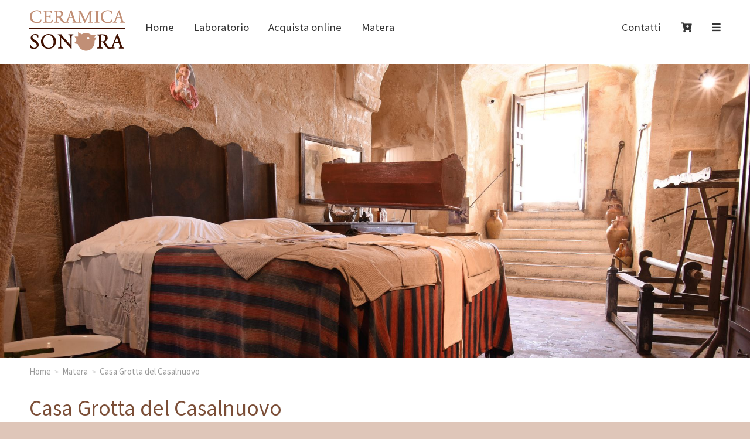

--- FILE ---
content_type: text/html
request_url: https://www.ceramicasonora.com/it/index.asp?nav=casagrotta-matera
body_size: 18818
content:

<!DOCTYPE html><html lang="it"><!-- InstanceBegin template="/Templates/it.dwt" codeOutsideHTMLIsLocked="false" -->
<head>
<meta charset="utf-8">
<meta http-equiv="X-UA-Compatible" content="IE=edge">
<meta name="viewport" content="width=device-width, initial-scale=1">

<meta name="robots" content="all">

<title>Casa Grotta del Casalnuovo</title>

<link rel="icon" href="/graphics/favicon.png">
<script>
function openNav() {document.getElementById('sidenav').style.display = 'block';}
function closeNav() {document.getElementById('sidenav').style.display = 'none';}
</script>
<link href="/global/style.css" rel="stylesheet" type="text/css">
<!--[if lt IE 9]>
<script src="https://oss.maxcdn.com/html5shiv/3.7.2/html5shiv.min.js"></script>
<script src="https://oss.maxcdn.com/respond/1.4.2/respond.min.js"></script>
<![endif]-->
</head>
<body>
<div class="container"><!-- Container -->
<div class="header">
<div class="top_bar">
<ul>
<li><a href="/index.asp" title="Ceramica Sonora Matera"><img alt="logo" src="/graphics/ceramica-sonora-logo.png"></a></li>
<li class="m-up mb_off"><a href="/index.asp">Home</a></li>

<li class="m-up dropdown mb_off">
<a class="dropbtn" href="/it/index.asp?nav=terra-sonora-artigianato-matera">Laboratorio</a>
<div class="dropdown-content">

<a href="/it/index.asp?nav=terra-sonora-artigianato-matera">Terra Sonora</a>

<a href="/it/index.asp?nav=ceramica-tradizione-matera">La tradizione della ceramica</a>

<a href="/it/item.asp?nav=rassegna-stampa">Rassegna Stampa</a>

<a href="/it/index.asp?nav=video">Video</a>

<a href="/it/index.asp?nav=come-arrivare">Come arrivare</a>

</div>
</li>

<li class="m-up dropdown mb_off">
<a class="dropbtn" href="/it/index.asp?nav=ceramica">Acquista online</a>
<div class="dropdown-content">

<a href="/it/index.asp?nav=fischietti-terracotta">Fischietti in terracotta</a>

<a href="/it/index.asp?nav=magneti-ceramica">Magneti</a>

<a href="/it/index.asp?nav=bassorilievi">Bassorilievi</a>

<a href="/it/index.asp?nav=personaggi-tradizione">Personaggi della tradizione</a>

<a href="/it/index.asp?nav=sculture-tufo">Sculture in tufo</a>

<a href="/it/index.asp?nav=ceramica-prodotti">Ceramica</a>

</div>
</li>

<li class="m-up dropdown mb_off">
<a class="dropbtn" href="/it/index.asp?nav=matera-sassi">Matera</a>
<div class="dropdown-content">

<a href="/it/index.asp?nav=matera-sassi">Matera Citt&agrave; dei Sassi</a>

<a href="/it/index.asp?nav=visitare-matera">Visitare Matera</a>

<a href="/it/index.asp?nav=casagrotta-matera">Casa Grotta del Casalnuovo</a>

<a href="/it/index.asp?nav=criptadisantandrea-matera">Cripta di Sant&#8217;Andrea</a>

<a href="/it/index.asp?nav=informazioni">Informazioni</a>

</div>
</li>

<li class="f-dx m-up"><a href="javascript:void(0)" onclick="openNav()" title="Menu"><i class="fas fa-bars"></i></a></li>
<li class="f-dx m-up"><a href="/it/store/index.asp"><i class="fas fa-cart-plus"></i></a></li>

<li class="f-dx m-up mb_no"><a href="/it/contatti.asp">Contatti</a></li>
</ul>
</div><!-- Navbar -->
<div class="clear"></div>
</div><!-- Header -->
<div class="top_img"><img alt="image" src="/public/web/nav/casagrotta-casalnuovo.jpg"></div>
<div class="section"><!-- Main -->
<div class="navbar"><!-- InstanceBeginEditable name="bar" --><a class="mb_off" href="/index.asp">Home</a><span class="grigio  mb_off">&gt;</span><a href="/it/index.asp?nav=matera-sassi">Matera</a><span class="grigio">&gt;</span><a href="/it/index.asp?nav=casagrotta-matera">Casa Grotta del Casalnuovo</a><!-- InstanceEndEditable --></div>
<div class="clear"></div>
<h1>Casa Grotta del Casalnuovo</h1>
<div class="center"><!-- InstanceBeginEditable name="content" -->

<div class="content">La <strong>Casa Grotta del Casalnuovo</strong> &egrave; un ottimo esempio per poter conoscere e comprendere la storia e la cultura della popolazione contadina materana, antica di migliaia di anni. Si trova a fianco del Laboratorio di artigianato artistico Terra Sonora.<br>
<br>
Negli ultimi anni alcune case nei Sassi di Matera sono state adibite a piccoli musei, vere e proprie collezioni etnografiche che raccolgono mobili e oggetti di uso quotidiano e di lavoro, utilizzati dai materani prima dello spopolamento degli antichi rioni, avvenuto negli anni cinquanta.<br>
<br>
Composta da 5 ambienti tutti scavati nella roccia e disposti su tre livelli, con annesse stalla, cantina e neviera, la Casa Grotta del Casalnuovo &egrave; un notevole esempio in cui si possono ammirare gli arredi e gli attrezzi originali della famiglia che ci ha abitato fino al 1958.</div>
<div class="clear br_half"></div>

<div class="grid">  <!-- Gallery -->
<ul>

<li class="img_4"><a href="javascript:void(0)" id="img_53" class="group_5" data-rel="public/web/index/01-casagrotta-del-casalnuovo.jpg" onClick="openGallery(53,1,5);" title="Casa Grotta del Casalnuovo - Matera"><img class="img_gallery" alt="Casa Grotta del Casalnuovo - Matera" src="/public/web/index/small-01-casagrotta-del-casalnuovo.jpg"></a></li>

<li class="img_4"><a href="javascript:void(0)" id="img_54" class="group_5" data-rel="public/web/index/02-casagrotta-del-casalnuovo.jpg" onClick="openGallery(54,2,5);" title="Casa Grotta del Casalnuovo - Matera"><img class="img_gallery" alt="Casa Grotta del Casalnuovo - Matera" src="/public/web/index/small-02-casagrotta-del-casalnuovo.jpg"></a></li>

<li class="img_4"><a href="javascript:void(0)" id="img_55" class="group_5" data-rel="public/web/index/03-casagrotta-del-casalnuovo.jpg" onClick="openGallery(55,3,5);" title="Casa Grotta del Casalnuovo - Matera"><img class="img_gallery" alt="Casa Grotta del Casalnuovo - Matera" src="/public/web/index/small-03-casagrotta-del-casalnuovo.jpg"></a></li>

<li class="img_4"><a href="javascript:void(0)" id="img_56" class="group_5" data-rel="public/web/index/04-casagrotta-del-casalnuovo.jpg" onClick="openGallery(56,4,5);" title="Casa Grotta del Casalnuovo - Matera"><img class="img_gallery" alt="Casa Grotta del Casalnuovo - Matera" src="/public/web/index/small-04-casagrotta-del-casalnuovo.jpg"></a></li>

<li class="img_4"><a href="javascript:void(0)" id="img_57" class="group_5" data-rel="public/web/index/05-casagrotta-del-casalnuovo.jpg" onClick="openGallery(57,5,5);" title="Casa Grotta del Casalnuovo - Matera"><img class="img_gallery" alt="Casa Grotta del Casalnuovo - Matera" src="/public/web/index/small-05-casagrotta-del-casalnuovo.jpg"></a></li>

<li class="img_4"><a href="javascript:void(0)" id="img_58" class="group_5" data-rel="public/web/index/06-casagrotta-del-casalnuovo.jpg" onClick="openGallery(58,6,5);" title="Casa Grotta del Casalnuovo - Matera"><img class="img_gallery" alt="Casa Grotta del Casalnuovo - Matera" src="/public/web/index/small-06-casagrotta-del-casalnuovo.jpg"></a></li>

<li class="img_4"><a href="javascript:void(0)" id="img_59" class="group_5" data-rel="public/web/index/07-casagrotta-del-casalnuovo.jpg" onClick="openGallery(59,7,5);" title="Casa Grotta del Casalnuovo - Matera"><img class="img_gallery" alt="Casa Grotta del Casalnuovo - Matera" src="/public/web/index/small-07-casagrotta-del-casalnuovo.jpg"></a></li>

<li class="img_4"><a href="javascript:void(0)" id="img_60" class="group_5" data-rel="public/web/index/08-casagrotta-del-casalnuovo.jpg" onClick="openGallery(60,8,5);" title="Casa Grotta del Casalnuovo - Matera"><img class="img_gallery" alt="Casa Grotta del Casalnuovo - Matera" src="/public/web/index/small-08-casagrotta-del-casalnuovo.jpg"></a></li>

<li class="img_4"><a href="javascript:void(0)" id="img_61" class="group_5" data-rel="public/web/index/09-casagrotta-del-casalnuovo.jpg" onClick="openGallery(61,9,5);" title="Casa Grotta del Casalnuovo - Matera"><img class="img_gallery" alt="Casa Grotta del Casalnuovo - Matera" src="/public/web/index/small-09-casagrotta-del-casalnuovo.jpg"></a></li>

<li class="img_4"><a href="javascript:void(0)" id="img_62" class="group_5" data-rel="public/web/index/10-casagrotta-del-casalnuovo.jpg" onClick="openGallery(62,10,5);" title="Casa Grotta del Casalnuovo - Matera"><img class="img_gallery" alt="Casa Grotta del Casalnuovo - Matera" src="/public/web/index/small-10-casagrotta-del-casalnuovo.jpg"></a></li>

<li class="img_4"><a href="javascript:void(0)" id="img_63" class="group_5" data-rel="public/web/index/11-casagrotta-del-casalnuovo.jpg" onClick="openGallery(63,11,5);" title="Casa Grotta del Casalnuovo - Matera"><img class="img_gallery" alt="Casa Grotta del Casalnuovo - Matera" src="/public/web/index/small-11-casagrotta-del-casalnuovo.jpg"></a></li>

<li class="img_4"><a href="javascript:void(0)" id="img_64" class="group_5" data-rel="public/web/index/12-casagrotta-del-casalnuovo.jpg" onClick="openGallery(64,12,5);" title="Casa Grotta del Casalnuovo - Matera"><img class="img_gallery" alt="Casa Grotta del Casalnuovo - Matera" src="/public/web/index/small-12-casagrotta-del-casalnuovo.jpg"></a></li>

<li class="img_4"><a href="javascript:void(0)" id="img_65" class="group_5" data-rel="public/web/index/13-casagrotta-del-casalnuovo.jpg" onClick="openGallery(65,13,5);" title="Casa Grotta del Casalnuovo - Matera"><img class="img_gallery" alt="Casa Grotta del Casalnuovo - Matera" src="/public/web/index/small-13-casagrotta-del-casalnuovo.jpg"></a></li>

<li class="img_4"><a href="javascript:void(0)" id="img_66" class="group_5" data-rel="public/web/index/14-casagrotta-del-casalnuovo.jpg" onClick="openGallery(66,14,5);" title="Casa Grotta del Casalnuovo - Matera"><img class="img_gallery" alt="Casa Grotta del Casalnuovo - Matera" src="/public/web/index/small-14-casagrotta-del-casalnuovo.jpg"></a></li>

<li class="img_4"><a href="javascript:void(0)" id="img_67" class="group_5" data-rel="public/web/index/15-casagrotta-del-casalnuovo.jpg" onClick="openGallery(67,15,5);" title="Casa Grotta del Casalnuovo - Matera"><img class="img_gallery" alt="Casa Grotta del Casalnuovo - Matera" src="/public/web/index/small-15-casagrotta-del-casalnuovo.jpg"></a></li>

<li class="img_4"><a href="javascript:void(0)" id="img_68" class="group_5" data-rel="public/web/index/16-casagrotta-del-casalnuovo.jpg" onClick="openGallery(68,16,5);" title="Casa Grotta del Casalnuovo - Matera"><img class="img_gallery" alt="Casa Grotta del Casalnuovo - Matera" src="/public/web/index/small-16-casagrotta-del-casalnuovo.jpg"></a></li>

<li class="img_4"><a href="javascript:void(0)" id="img_69" class="group_5" data-rel="public/web/index/17-casagrotta-del-casalnuovo.jpg" onClick="openGallery(69,17,5);" title="Casa Grotta del Casalnuovo - Matera"><img class="img_gallery" alt="Casa Grotta del Casalnuovo - Matera" src="/public/web/index/small-17-casagrotta-del-casalnuovo.jpg"></a></li>

<li class="img_4"><a href="javascript:void(0)" id="img_70" class="group_5" data-rel="public/web/index/18-casagrotta-del-casalnuovo.jpg" onClick="openGallery(70,18,5);" title="Casa Grotta del Casalnuovo - Matera"><img class="img_gallery" alt="Casa Grotta del Casalnuovo - Matera" src="/public/web/index/small-18-casagrotta-del-casalnuovo.jpg"></a></li>

<li class="img_4"><a href="javascript:void(0)" id="img_71" class="group_5" data-rel="public/web/index/19-casagrotta-del-casalnuovo.jpg" onClick="openGallery(71,19,5);" title="Casa Grotta del Casalnuovo - Matera"><img class="img_gallery" alt="Casa Grotta del Casalnuovo - Matera" src="/public/web/index/small-19-casagrotta-del-casalnuovo.jpg"></a></li>

<li class="img_4"><a href="javascript:void(0)" id="img_72" class="group_5" data-rel="public/web/index/20-casagrotta-del-casalnuovo.jpg" onClick="openGallery(72,20,5);" title="Casa Grotta del Casalnuovo - Matera"><img class="img_gallery" alt="Casa Grotta del Casalnuovo - Matera" src="/public/web/index/small-20-casagrotta-del-casalnuovo.jpg"></a></li>

</ul>
</div> <!-- GalleryBox -->
<div class="clear"></div>

<div class="content">Alcuni abitanti dei Sassi, insieme a collezionisti e cultori della tradizione, hanno conservato moltissimi oggetti quotidiani salvandoli dall&rsquo;oblio della modernit&agrave;, manufatti che adesso rappresentano per Matera un patrimonio culturale di enorme valore.<br>
<br>
Con la visita guidata alla Casagrotta del Casalnuovo &egrave; possibile farsi un&rsquo;idea di quanto profonda e complessa sia la cultura materana, la stessa che impropriamente &egrave; stata definita civilt&agrave; contadina. <br>
<br>
Durante la visita della durata di venti minuti attraverso l&rsquo;audio guida &egrave; possibile farsi un idea di come viveva nei Sassi di Matera, prima del loro abbandono, un popolo che suo malgrado ha attraversato una breve e sfortunata parentesi di vita all&rsquo;interno della sua lunghissima esistenza, con dignit&agrave; e resilienza.<br>
<br>
Negli ambienti tipici della casa-grotta nel rione Casalnuovo del Sasso Caveoso, sono state ricostruite attraverso arredi e suppellettili originali le condizioni di vita quotidiana degli abitanti della vecchia Matera. La Casa Grotta del Casalnuovo risulta cos&igrave; un&rsquo;istantanea scattata negli anni dell&rsquo;immediato dopo guerra, anni che per Matera hanno rappresentato una condizione pre-industriale, considerato il grave ritardo che la citt&agrave; scontava rispetto al resto della nazione, iniziato con l&rsquo;unit&agrave; d&rsquo;Italia e acuitosi ulteriormente nel dopo guerra.</div>
<div class="clear br_half"></div>

<div class="content"><h2>Visite e informazioni</h2><strong>Orari di apertura</strong><br>
Da Aprile ad Ottobre tutti i giorni dalle 9,30 alle 14,00 e dalle 15,30 alle 19,00 tutti i giorni.<br>
Da Novembre a Marzo tutti i giorni dalle 9,30 alle 14,00. Pomeriggio su prenotazione.<br>
<br>
<strong>Accessibilit&agrave;</strong><br>
La Casa Grotta del Casalnuovo struttura &egrave; un luogo all&rsquo;avanguardia per l&rsquo;accessibilit&agrave; dedicata a sordi, ciechi ed ipovedenti, dotata di mappa visivo-tattile, plastico 3D e video guida in LIS italiana. All&rsquo;interno degli ambienti inoltre sono presenti numerosi accorgimenti strutturali atti a ridurre al minimo le barriere architettoniche.<br>
&#8203;<br>
<strong>Costo del biglietto</strong><br>
&euro; 3,00 intero <br>
&euro; 2,50 ridotto per ragazzi da 12 anni a 17 anni - disabili<br>
&euro; 2,50 ridotto per gruppi superiori alle 20 unit&agrave;<br>
<br>
Il costo comprende l&rsquo;audioguida in italiano, francese, inglese, spagnolo, giapponese, russo, tedesco.<br>
<strong><br>
Informazioni e contatti</strong><br>
Telefono - whatsapp: +39 3393648537 - <a href="mailto:pietrocolapietro@gmail.com">Email</a> - <a href="http://www.facebook.com/messages/t/1595365550770100" target="_blank">Facebook</a><br></div>
<div class="clear br_half"></div>

<!-- InstanceEndEditable --></div>

<div class="clear"></div>
<div class="section_footer">
<div class="sx">&copy; Tutti i diritti riservati</div>
<div class="dx"><a href="#"><i class="fas fa-chevron-up s_link f2x"></i></a></div>
<div class="clear"></div>
</div>
</div><!-- Main -->
<div class="footer"><!-- Footer -->
<div class="grid">
<ul>
<li class="gallery_content">
<a href="/index.asp" title="Ceramica Sonora Matera"><img class="m-2dx" alt="logo" src="/graphics/ceramicasonora-logo.png"></a>
<p class="m_up">Artigianato Artistico</p>
Rione Casalnuovo, 308<br>
<a href="https://www.matera.cloud/it/index.asp?nav=sassi-matera" target="_blank"><span class="s_link">Sassi di Matera</span></a><br>
75100 <a href="https://www.matera.cloud/" target="_blank">Matera</a> - Italy
</li>
<li class="gallery_content">
<table class="tbl_footer">
<tr>
<td><a href="/it/contatti.asp"><i class="fas fa-user m_dx"></i>Contatti</a></td>
<td><a href="/it/contatti.asp?nav=privacy"><i class="fas fa-user-lock m3_dx"></i>Privacy</a></td>
</tr>
<tr>
<td><a href="mailto:info@ceramicasonora.com"><i class="far fa-envelope m_dx"></i>Email</a></td>
<td><a href="https://goo.gl/maps/C5gfCUskN1nqzmKHA"><i class="fas fa-map m3_dx"></i>Map</a></td>
</tr>
<tr>
<td><a class="m-dx" href="tel:+393337126287"><i class="fas fa-phone-alt m_dx"></i>Telefono</a></td>
<td><a href="https://api.whatsapp.com/send?phone=393337126287" title="Whatsapp" target="_blank"><i class="fab fa-whatsapp m_dx"></i>Whatsapp</a></td>
</tr>
<tr>
<td><a href="#" target="_blank"><i class="fab fa-instagram"></i>Instagram</a></td>
<td><a href="#" target="_blank"><i class="fab fa-facebook-square"></i>Facebook</a></td>
</tr>
</table>
</li>
<li class="gallery_content"><a href="https://www.basilicatanet.com/ita/web/index.asp?nav=matera" target="_blank"><img alt="Matera 2019" src="/graphics/matera-2019.png"></a><br><br>Credits: <a href="https://www.basilicatanet.com/index.asp" target="_blank">basilicatanet.<span class="fsmall">com</span></a><br>
</li>
</ul>
</div>
</div><!-- Footer -->
<div class="clear"></div>
</div><!-- Container -->
<script defer src="/global/js_min.js"></script>
<div id="sidenav" class="sidenav sx_move" onClick="closeNav()">
<div class="m-up"><a class="m-up sx" href="/index.asp"><img alt="flag" src="/graphics/ban-ita.png"><strong>Home</strong></a><a class="m-up dx" href="javascript:void(0)" onclick="closeNav()"><i class="fas fa-times"></i></a></div>
<div class="clear br m-down"></div>
<ul>

<!-- InstanceBeginEditable name="sidenav" -->
<li><a class="sidemenu" href="/it/index.asp?nav=matera-sassi"><i class="fas fa-angle-down"></i>Matera</a></li>

<li><span class="grigio">&raquo;</span><a href="/it/index.asp?nav=matera-sassi">Matera Citt&agrave; dei Sassi</a></li>

<li><span class="grigio">&raquo;</span><a href="/it/index.asp?nav=visitare-matera">Visitare Matera</a></li>

<li><span class="grigio">&raquo;</span><a href="/it/index.asp?nav=casagrotta-matera"><span class="s_link">Casa Grotta del Casalnuovo</span></a></li>

<li><span class="grigio">&raquo;</span><a href="/it/index.asp?nav=criptadisantandrea-matera">Cripta di Sant&#8217;Andrea</a></li>

<li><span class="grigio">&raquo;</span><a href="/it/index.asp?nav=informazioni">Informazioni</a></li>

<li class="linemenu"></li>

<li><a class="sidemenu" href="/it/index.asp?nav=terra-sonora-artigianato-matera"><i class="fas fa-angle-right"></i>Laboratorio</a></li>
<li class="linemenu"></li>

<li><a class="sidemenu" href="/it/index.asp?nav=ceramica"><i class="fas fa-angle-right"></i>Acquista online</a></li>
<li class="linemenu"></li>

<li class="m-down"></li>
<!-- InstanceEndEditable -->
<li><a class="sidemenu" href="/it/contatti.asp"><i class="fas fa-angle-right"></i>Contatti</a></li>
<li class="linemenu"></li>
<li><a class="sidemenu" href="/it/crm/index.asp"><i class="fas fa-angle-right"></i>Area Clienti</a></li>
<li class="linemenu"></li>

<li><a class="sidemenu" href="/index_eng.asp"><img alt="flag" src="/graphics/ban-eng.png">English Site</a></li>

<li class="linemenu"></li>

</ul>
</div>
</body>
<!-- InstanceEnd --></html>
